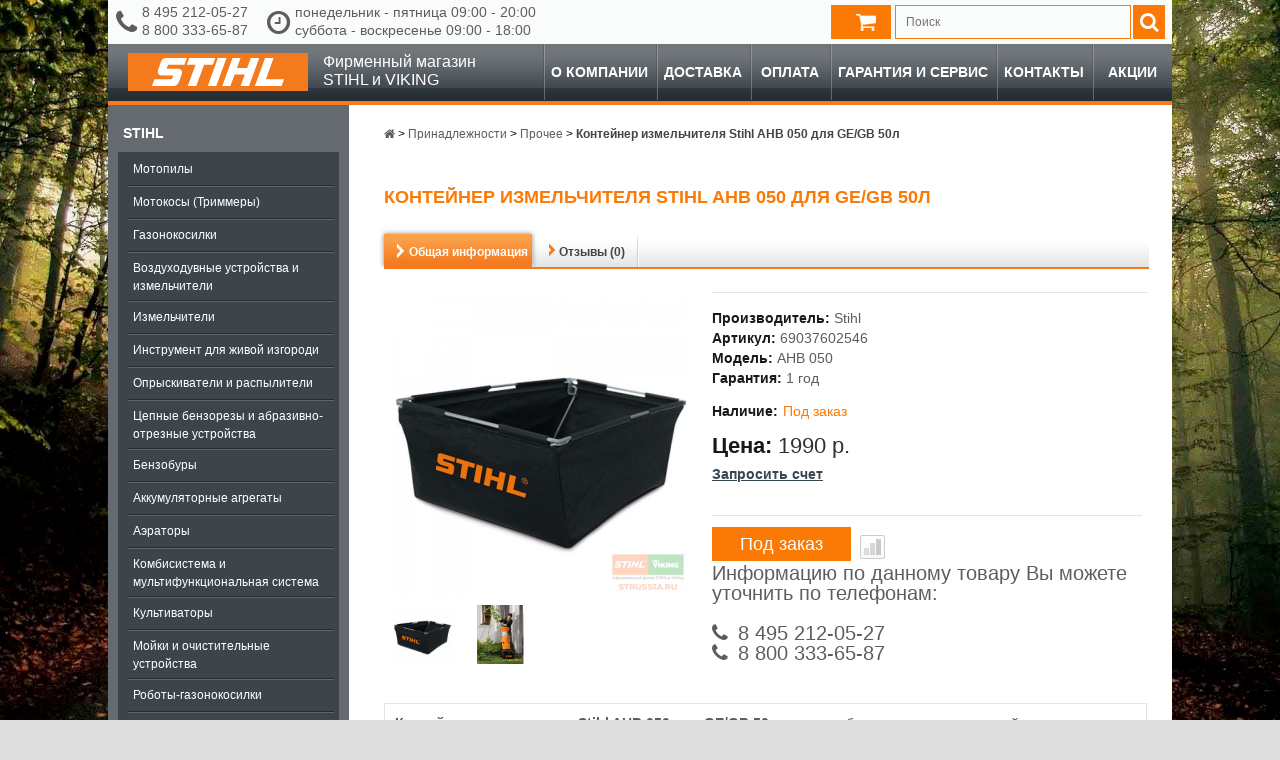

--- FILE ---
content_type: text/html; charset=utf-8
request_url: https://strussia.ru/kontejner-izmelchitelya-viking-ahb-050-dlya-ge-gb-50l
body_size: 78616
content:

<!DOCTYPE html>
<!--[if IE]><![endif]-->
<!--[if IE 8 ]><html dir="ltr" lang="ru" class="ie8"><![endif]-->
<!--[if IE 9 ]><html dir="ltr" lang="ru" class="ie9"><![endif]-->
<!--[if (gt IE 9)|!(IE)]><!-->
<html dir="ltr" lang="ru">
<!--<![endif]-->
<head prefix="og: http://ogp.me/ns# fb: http://ogp.me/ns/fb# product: http://ogp.me/ns/product#">
<meta charset="UTF-8" />
<meta name="viewport" content="width=device-width, initial-scale=1.0">
<meta http-equiv="X-UA-Compatible" content="IE=edge">
<title>Контейнер измельчителя Stihl AHB 050 для GE/GB 50л 69037602546 - Прочее в официальном магазине STIHL</title>
<meta name="description" content="Купить Контейнер измельчителя Stihl AHB 050 для GE/GB 50л  69037602546 у официального дилера STIHL(Штиль) с доставкой по всей России. Цена 1990 р. руб. Гарантия, фото, видео, отзывы. Заказать 8 495 212-05-27, 8 800 333-65-87" />
<meta property="og:type" content="og:product"/>
<meta property="og:title" content="Контейнер измельчителя Stihl AHB 050 для GE/GB 50л 69037602546 - Прочее в официальном магазине STIHL"/>
<meta property="og:description" content="Купить Контейнер измельчителя Stihl AHB 050 для GE/GB 50л  69037602546 у официального дилера STIHL(Штиль) с доставкой по всей России. Цена 1990 р. руб. Гарантия, фото, видео, отзывы. Заказать 8 495 212-05-27, 8 800 333-65-87"/>
<meta property="og:url" content="https://strussia.ru/kontejner-izmelchitelya-viking-ahb-050-dlya-ge-gb-50l"/>
<meta property="product:price:amount" content="1990.00"/>
<meta property="product:price:currency" content="RUB"/>
<meta property="og:image" content="https://cdn.strussia.ru/image/cache/300-300/product/6216/5veqs09jlv488woo000ww8ok088g80.jpg"/>
<meta property="og:site_name" content="Официальный дилер STIHL и VIKING"/>

<link href="https://cdn.strussia.ru/image/catalog/favicon.png" rel="icon" />
<link href="https://strussia.ru/kontejner-izmelchitelya-viking-ahb-050-dlya-ge-gb-50l" rel="canonical" />


<link rel="stylesheet" type="text/css" href="https://cdn.strussia.ru/static/2de63/font-awesome.min.css" media="all" />
<link rel="stylesheet" type="text/css" href="https://cdn.strussia.ru/static/9b4f5/magnific-popup.css" media="screen" />
<link rel="stylesheet" type="text/css" href="https://cdn.strussia.ru/static/77304/bootstrap-datetimepicker.min.css" media="screen" />
<link rel="stylesheet" type="text/css" href="https://cdn.strussia.ru/static/a74db/sphinxAutocomplete.css" media="screen" />
<link rel="stylesheet" type="text/css" href="https://cdn.strussia.ru/static/c57bd/stylesheet.css" media="screen" />
<link rel="stylesheet" type="text/css" href="https://cdn.strussia.ru/static/c57bd/cloud-zoom.css" media="screen" />
<link rel="stylesheet" type="text/css" href="https://cdn.strussia.ru/static/c57bd/superfish.css" media="screen" />
<link rel="stylesheet" type="text/css" href="https://cdn.strussia.ru/static/c57bd/slideshow.css" media="screen" />
<link rel="stylesheet" type="text/css" href="https://cdn.strussia.ru/static/c57bd/jquery.prettyPhoto.css" media="screen" />
<link rel="stylesheet" type="text/css" href="https://cdn.strussia.ru/static/9dd0d/colorbox.css" media="screen" />
<link rel="stylesheet" type="text/css" href="https://cdn.strussia.ru/static/12501/owl.carousel.css" media="screen" />
<link rel="stylesheet" type="text/css" href="https://cdn.strussia.ru/static/d1159/jquery-ui-1.8.16.custom.css" media="screen" />
<link rel="stylesheet" type="text/css" href="https://cdn.strussia.ru/static/b9f1e/jquery.fancybox.css" media="screen" />
<link rel="stylesheet" type="text/css" href="https://cdn.strussia.ru/static/c57bd/custom.css" media="all" />
	<script type="text/javascript" src="https://cdn.strussia.ru/static/4051c/jquery-1.7.2.min.js"></script>
	<script type="text/javascript" src="https://cdn.strussia.ru/static/e4b47/jquery-ui-1.8.16.custom.min.js"></script>
	<script type="text/javascript" src="https://cdn.strussia.ru/static/2bbde/bootstrap.min.js"></script>
	<script type="text/javascript" src="https://cdn.strussia.ru/static/a9209/jquery.cookie.js"></script>
	<script type="text/javascript" src="https://cdn.strussia.ru/static/9dd0d/jquery.colorbox.js"></script>
	<script type="text/javascript" src="https://cdn.strussia.ru/static/4051c/jquery.jcarousel.min.js"></script>
	<script type="text/javascript" src="https://cdn.strussia.ru/static/e77ce/imask.min.js"></script>
	<script type="text/javascript" src="https://cdn.strussia.ru/static/539bf/common.js"></script>
	<script type="text/javascript" src="https://cdn.strussia.ru/static/40ca5/common.js"></script>
	<script type="text/javascript" src="https://cdn.strussia.ru/static/e77ce/script.js"></script>
	<script type="text/javascript" src="https://cdn.strussia.ru/static/9b4f5/jquery.magnific-popup.min.js"></script>
	<script type="text/javascript" src="https://cdn.strussia.ru/static/77304/moment.js"></script>
	<script type="text/javascript" src="https://cdn.strussia.ru/static/77304/bootstrap-datetimepicker.min.js"></script>
	<script type="text/javascript" src="https://cdn.strussia.ru/static/539bf/jquery.tinyscrollbar.min.js"></script>
	<script type="text/javascript" src="https://cdn.strussia.ru/static/539bf/tiny_add.js"></script>
	<script type="text/javascript" src="https://strussia.ru/index.php?route=common/sphinx/script"></script>
	<script type="text/javascript" src="https://cdn.strussia.ru/static/12501/owl.carousel.min.js"></script>
	<script type="text/javascript" src="https://cdn.strussia.ru/static/4051c/jquery.cycle.js"></script>
	<script type="text/javascript" src="https://cdn.strussia.ru/static/4051c/tabs.js"></script>
	<script type="text/javascript" src="https://cdn.strussia.ru/static/4051c/easyTooltip.js"></script>
	<script type="text/javascript" src="https://cdn.strussia.ru/static/e77ce/jQuery.equalHeights.js"></script>
	<script type="text/javascript" src="https://cdn.strussia.ru/static/539bf/cloud-zoom.1.0.2.js"></script>
	<script type="text/javascript" src="https://cdn.strussia.ru/static/e77ce/jquery.prettyPhoto.js"></script>
	<script type="text/javascript" src="https://cdn.strussia.ru/static/e77ce/jscript_zjquery.anythingslider.js"></script>
	<script type="text/javascript" src="https://cdn.strussia.ru/static/e77ce/superfish.js"></script>
	<script type="text/javascript" src="https://cdn.strussia.ru/static/e77ce/jquery.bxSlider.min.js"></script>
	<script type="text/javascript" src="https://cdn.strussia.ru/static/1ee1d/jquery.nivo.slider.pack.js"></script>
	<script type="text/javascript" src="https://cdn.strussia.ru/static/539bf/ecommerce.js"></script>
	<script type="text/javascript" src="https://cdn.strussia.ru/static/b9f1e/jquery.fancybox.pack.js"></script>
<!--[if lt IE 8]><div style='clear:both;height:59px;padding:0 15px 0 15px;position:relative;z-index:10000;text-align:center;'><a href="http://www.microsoft.com/windows/internet-explorer/default.aspx?ocid=ie6_countdown_bannercode"><img src="http://storage.ie6countdown.com/assets/100/images/banners/warning_bar_0000_us.jpg" border="0" height="42" width="820" alt="You are using an outdated browser. For a faster, safer browsing experience, upgrade for free today." /></a></div><![endif]-->
<!--[if  IE 8]>
<style>
	.success, #header #cart .content  { border:1px solid #e7e7e7;}
</style>
<![endif]-->
<!--[if  IE 7]>
<link rel="stylesheet" type="text/css" href="catalog/view/theme/strussia/stylesheet/ie7.css" />
<![endif]-->
<!--[if lt IE 7]>
<link rel="stylesheet" type="text/css" href="catalog/view/theme/strussia/stylesheet/ie6.css" />
<script type="text/javascript" src="catalog/view/javascript/DD_belatedPNG_0.0.8a-min.js"></script>
<script type="text/javascript">
DD_belatedPNG.fix('#logo img');
</script>
<![endif]-->

			</head>
<body class="product-product stihl ">
	<script>
	    jQuery(function () {
	      var products = [
	            {
	                "id": "6216",
	                "name": "Контейнер измельчителя Stihl AHB 050 для GE/GB 50л",
	                "price": "1990.0000",
	                "brand": "Stihl",
	                "quantity": "1",
	                "category": "Прочее",
	            }
	        ];
	        ecommerce.yandex.product_view(products)
	    });
	</script>
	<div class="main-shining">
		<header>
			<div class="row-1">
				<div id="header">
					<div class="header-top1">
						<div class="headertop-container">
							
							<div class="information-text">
								<span class="telephone">
									<i class="fa fa-phone"></i>
																		<span class="phones">
										<span>8 495 212-05-27</span>
										<span>8 800 333-65-87</span>
									</span>
																	</span>
								<span class="regim">
									<i class="fa fa-clock-o"></i>
									<span class="regim-full">
										понедельник - пятница 09:00 - 20:00<br>суббота - воскресенье 09:00 - 18:00									</span>
									<span class="regim-short">
										пн - пт 09:00 - 20:00<br>сб - вс 09:00 - 18:00									</span>
								</span>
															</div>
							<!--noindex-->							<div class="autosearch-wrapper input-group">
	<form method="GET" id="form-search" action="https://strussia.ru/search">
		<div id="search" class="search">
			<input class="autosearch-input" type="text" size="35" autocomplete="off" name="search" placeholder="Поиск">
            <span class="input-group-btn">
		    <button type="button" class="btn btn-default btn-lg button-search"><i class="fa fa-search "></i></button>
		    </span>
		</div>
	</form>

	<div class="clear clr"></div>
</div>							<div class="cart-position">
								<div class="cart-inner">
									<div id="cart" style="cursor: pointer">
										<div class="heading">
											<b id="cart-title"></b> <a> <span class="sc-button"></span>
												<span id="cart-total"></span> <span class="clear"></span> </a>
										</div>
									</div>
								</div>
							</div>
							<div class="product-compare-header" style="display: none;">
								<a id="compare-url"> <i class="fa fa-bar-chart-o"></i>
									<div>
										<p id="compare-total"></p>
									</div>
								</a>
							</div>
							<!--/noindex-->							<div class="clear"></div>
						</div>
					</div>
				</div>
			</div>
			<div id="menu-wrapper">
				<!--noindex-->				<div id="menu">
					<a id="logo" href="https://strussia.ru/">
						<div class="logo-container">
							<svg xmlns="http://www.w3.org/2000/svg" viewBox="0 0 180 38"><title>Untitled-1</title><rect width="180" height="38" fill="#f37b1e"/><path d="M137.1,5h8.5l-7.7,21.2h18.2L153.6,33H126.9ZM104.5,5h8.1L109,14.9h10.2L122.8,5h8.4L121,33h-8.4l4.2-11.5H106.6L102.4,33H94.3ZM79.8,33h8.5L98.5,5H89.9Zm-20,0h8.5L76,11.8h8.8L87.3,5H61.2l-2.5,6.8h8.8ZM58.9,5H38.5a6,6,0,0,0-5.7,4.3l-2.7,7.5c-1.2,3.3.5,5.7,3.7,5.7H44.4a.6.6,0,0,1,.6.9l-.7,1.9a1.4,1.4,0,0,1-1.2.9H26.4L23.9,33H45.4c2.4,0,4.5-1.1,5.7-4.5l2.6-7c1.2-3.4-.5-5.7-3.5-5.7H39.5a.7.7,0,0,1-.6-1l.7-1.9a1.5,1.5,0,0,1,1.5-1.1H56.4L58.9,5" fill="#fff" fill-rule="evenodd"/></svg>
						</div>
						<span class="logo_caption">Фирменный магазин<br/>STIHL и VIKING</span>
					</a>
					<script type="text/javascript">
	                    $(document).ready(function(){
	                        $('.menu ul li').last().addClass('last');
	                        $('.menu ul li li').last().addClass('last');
	                    });
	                </script>
	                <a id="menu-trigger" href="javascript:void(0);"><i class="fa fa-bars" aria-hidden="true"></i></a>
	                <script type="text/javascript">
	                    $('#menu-trigger').click(function () {
	                      $(this).toggleClass('active');
	                      $('#mobile-menu').toggleClass('active');
	                      $('body').toggleClass('active');
	                    });
	                </script>
											<ul class="menu" id="mobile-menu">
																								<li class="">
										<a href="https://strussia.ru/about_company">О компании</a>
									</li>
																	<li class="">
										<a href="https://strussia.ru/delivery">Доставка</a>
									</li>
																	<li class="">
										<a href="https://strussia.ru/payment">Оплата</a>
									</li>
																	<li class="">
										<a href="https://strussia.ru/garantija-i-servis">Гарантия и сервис</a>
									</li>
																	<li class="">
										<a href="https://strussia.ru/contact-us">Контакты</a>
									</li>
																	<li class="">
										<a href="https://strussia.ru/specials">Акции</a>
									</li>
																						<div id="vertical-menu" class="box">
	              <div class="box-content">
	                <div class="box-category">
	                  <ul>
	                    	                      <li>
	                        <a href="https://strussia.ru/produkciya-stihl">Stihl</a>
	                        		                        <span class="fa fa-plus"></span>
	                          <ul>
	                            	                              <li>
	                                <a href="https://strussia.ru/produkciya-stihl/motopily">Мотопилы</a>
	                                
	                              </li>
	                            	                              <li>
	                                <a href="https://strussia.ru/produkciya-stihl/motokosy-trimmery">Мотокосы (Триммеры)</a>
	                                
	                              </li>
	                            	                              <li>
	                                <a href="https://strussia.ru/produkciya-stihl/gazonokosilki-stihl">Газонокосилки</a>
	                                
	                              </li>
	                            	                              <li>
	                                <a href="https://strussia.ru/produkciya-stihl/vozduhoduvnye-ustroystva-i-izmelchiteli">Воздуходувные устройства и измельчители</a>
	                                
	                              </li>
	                            	                              <li>
	                                <a href="https://strussia.ru/produkciya-stihl/izmelchiteli">Измельчители</a>
	                                
	                              </li>
	                            	                              <li>
	                                <a href="https://strussia.ru/produkciya-stihl/instrument-dlya-zhivoj-izgorodi">Инструмент для живой изгороди</a>
	                                
	                              </li>
	                            	                              <li>
	                                <a href="https://strussia.ru/produkciya-stihl/opryskivateli-i-raspyliteli">Опрыскиватели и распылители</a>
	                                
	                              </li>
	                            	                              <li>
	                                <a href="https://strussia.ru/produkciya-stihl/cepnye-benzorezy-i-abrazivno-otreznye-ustroystva">Цепные бензорезы и абразивно-отрезные устройства</a>
	                                
	                              </li>
	                            	                              <li>
	                                <a href="https://strussia.ru/produkciya-stihl/benzobury">Бензобуры</a>
	                                
	                              </li>
	                            	                              <li>
	                                <a href="https://strussia.ru/produkciya-stihl/akkumulyatornye-agregaty">Аккумуляторные агрегаты</a>
	                                
	                              </li>
	                            	                              <li>
	                                <a href="https://strussia.ru/produkciya-stihl/aeratory-stihl">Аэраторы</a>
	                                
	                              </li>
	                            	                              <li>
	                                <a href="https://strussia.ru/produkciya-stihl/kombisistema-i-multifunkcionalnaya-sistema">Комбисистема и мультифункциональная система</a>
	                                
	                              </li>
	                            	                              <li>
	                                <a href="https://strussia.ru/produkciya-stihl/kultivatory-stihl">Культиваторы</a>
	                                
	                              </li>
	                            	                              <li>
	                                <a href="https://strussia.ru/produkciya-stihl/moyki-i-ochistitelnye-ustroystva">Мойки и очистительные устройства</a>
	                                
	                              </li>
	                            	                              <li>
	                                <a href="https://strussia.ru/produkciya-stihl/roboty-gazonokosilki-stihl">Роботы-газонокосилки</a>
	                                
	                              </li>
	                            	                              <li>
	                                <a href="https://strussia.ru/produkciya-stihl/traktory-stihl">Тракторы</a>
	                                
	                              </li>
	                            	                              <li>
	                                <a href="https://strussia.ru/produkciya-stihl/sredstva-individualnoy-zashchity">Средства индивидуальной защиты</a>
	                                
	                              </li>
	                            	                              <li>
	                                <a href="https://strussia.ru/produkciya-stihl/prinadlezhnosti-i-smazochnye-materialy">Принадлежности и смазочные материалы</a>
	                                
	                              </li>
	                            	                          </ul>
	                        	                      </li>
	                    	                      <li>
	                        <a href="https://strussia.ru/produkciya-viking">Viking</a>
	                        		                        <span class="fa fa-plus"></span>
	                          <ul>
	                            	                              <li>
	                                <a href="https://strussia.ru/produkciya-viking/gazonokosilki">Газонокосилки</a>
	                                
	                              </li>
	                            	                              <li>
	                                <a href="https://strussia.ru/produkciya-viking/roboty-gazonokosilki">Роботы-газонокосилки</a>
	                                
	                              </li>
	                            	                              <li>
	                                <a href="https://strussia.ru/produkciya-viking/aeratory">Аэраторы</a>
	                                
	                              </li>
	                            	                              <li>
	                                <a href="https://strussia.ru/produkciya-viking/traktory">Тракторы</a>
	                                
	                              </li>
	                            	                              <li>
	                                <a href="https://strussia.ru/produkciya-viking/kultivatory">Культиваторы</a>
	                                
	                              </li>
	                            	                              <li>
	                                <a href="https://strussia.ru/produkciya-viking/sadovye-izmelchiteli">Садовые измельчители</a>
	                                
	                              </li>
	                            	                              <li>
	                                <a href="https://strussia.ru/produkciya-viking/aksessuary-dlya-sadovoj-tehniki-viking">Аксессуары для садовой техники Viking</a>
	                                
	                              </li>
	                            	                          </ul>
	                        	                      </li>
	                    	                      <li>
	                        <a href="https://strussia.ru/ochsenkopf">OCHSENKOPF</a>
	                        		                        <span class="fa fa-plus"></span>
	                          <ul>
	                            	                              <li>
	                                <a href="https://strussia.ru/ochsenkopf/koluny">Колуны</a>
	                                
	                              </li>
	                            	                              <li>
	                                <a href="https://strussia.ru/ochsenkopf/universalnye-topory">Универсальные топоры</a>
	                                
	                              </li>
	                            	                              <li>
	                                <a href="https://strussia.ru/ochsenkopf/sportivnye-topory">Спортивные топоры</a>
	                                
	                              </li>
	                            	                              <li>
	                                <a href="https://strussia.ru/ochsenkopf/klinya">Клинья</a>
	                                
	                              </li>
	                            	                              <li>
	                                <a href="https://strussia.ru/ochsenkopf/korosnimateli">Коросниматели</a>
	                                
	                              </li>
	                            	                              <li>
	                                <a href="https://strussia.ru/ochsenkopf/trelerovochnye-instrumenty">Трелеровочные инструменты</a>
	                                
	                              </li>
	                            	                              <li>
	                                <a href="https://strussia.ru/ochsenkopf/takelazhnye-instrumenty">Такелажные инструменты</a>
	                                
	                              </li>
	                            	                              <li>
	                                <a href="https://strussia.ru/ochsenkopf/plotnichnye-instrumenty">Плотничные инструменты</a>
	                                
	                              </li>
	                            	                              <li>
	                                <a href="https://strussia.ru/ochsenkopf/aksessuary-i-uhod">Аксессуары и уход</a>
	                                
	                              </li>
	                            	                          </ul>
	                        	                      </li>
	                    	                      <li>
	                        <a href="https://strussia.ru/prinadlezhnosti">Принадлежности</a>
	                        		                        <span class="fa fa-plus"></span>
	                          <ul>
	                            	                              <li>
	                                <a href="https://strussia.ru/prinadlezhnosti/akkumulyatory-i-zaryadnye-ustroystva">Аккумуляторы и зарядные устройства</a>
	                                
	                              </li>
	                            	                              <li>
	                                <a href="https://strussia.ru/prinadlezhnosti/prinadlezhnosti-dlya-lesnogo-hozyajstva">Принадлежности для лесного хозяйства</a>
	                                
	                              </li>
	                            	                              <li>
	                                <a href="https://strussia.ru/prinadlezhnosti/suvenirnaya-produkciya">Сувенирная продукция</a>
	                                
	                              </li>
	                            	                              <li>
	                                <a href="https://strussia.ru/prinadlezhnosti/ustroystva-dlya-zatochki">Устройства для заточки</a>
	                                
	                              </li>
	                            	                              <li>
	                                <a href="https://strussia.ru/prinadlezhnosti/prochee">Прочее</a>
	                                
	                              </li>
	                            	                          </ul>
	                        	                      </li>
	                    		                  			                  				                  <li class="">
					                  <a href="https://strussia.ru/about_company">О компании</a>
				                  </li>
			                  				                  <li class="">
					                  <a href="https://strussia.ru/delivery">Доставка</a>
				                  </li>
			                  				                  <li class="">
					                  <a href="https://strussia.ru/payment">Оплата</a>
				                  </li>
			                  				                  <li class="">
					                  <a href="https://strussia.ru/garantija-i-servis">Гарантия и сервис</a>
				                  </li>
			                  				                  <li class="">
					                  <a href="https://strussia.ru/polzovatelskoe-soglashenie">Пользовательское соглашение</a>
				                  </li>
			                  				                  <li class="">
					                  <a href="https://strussia.ru/contact-us">Контакты</a>
				                  </li>
			                  				                  <li class="">
					                  <a href="https://strussia.ru/specials">Акции</a>
				                  </li>
			                  		                  	                  </ul>
	                </div>
	              </div>
	            </div>
						</ul>
										<div class="clear"></div>
				</div>
				<!--/noindex-->			</div>
		</header>
		<div class="main-container">
			<div class="header-modules">
							</div>
	<!--		<div class="clear"></div>-->

			<p id="back-top"> <a href="#top"><span></span></a> </p>
			<div id="container">
			<div id="notification"> </div>
	<div id="column-left">
		<aside>
							<!--noindex--><div id="vertical-menu" class="box">
  <div class="box-content">
    <div class="box-category">
      <ul>
                            <li class="">
            <a href="https://strussia.ru/produkciya-stihl" class="">Stihl</a>

<!--            -->                          <ul>
                                                    <li class="">
                    <a href="https://strussia.ru/motopily" class="">Мотопилы</a>

                    
                  </li>
                                                    <li class="">
                    <a href="https://strussia.ru/motokosy-trimmery" class="">Мотокосы (Триммеры)</a>

                    
                  </li>
                                                    <li class="">
                    <a href="https://strussia.ru/gazonokosilki-stihl" class="">Газонокосилки</a>

                    
                  </li>
                                                    <li class="">
                    <a href="https://strussia.ru/vozduhoduvnye-ustroystva-i-izmelchiteli" class="">Воздуходувные устройства и измельчители</a>

                    
                  </li>
                                                    <li class="">
                    <a href="https://strussia.ru/izmelchiteli" class="">Измельчители</a>

                    
                  </li>
                                                    <li class="">
                    <a href="https://strussia.ru/instrument-dlya-zhivoj-izgorodi" class="">Инструмент для живой изгороди</a>

                    
                  </li>
                                                    <li class="">
                    <a href="https://strussia.ru/opryskivateli-i-raspyliteli" class="">Опрыскиватели и распылители</a>

                    
                  </li>
                                                    <li class="">
                    <a href="https://strussia.ru/cepnye-benzorezy-i-abrazivno-otreznye-ustroystva" class="">Цепные бензорезы и абразивно-отрезные устройства</a>

                    
                  </li>
                                                    <li class="">
                    <a href="https://strussia.ru/benzobury" class="">Бензобуры</a>

                    
                  </li>
                                                    <li class="">
                    <a href="https://strussia.ru/akkumulyatornye-agregaty" class="">Аккумуляторные агрегаты</a>

                    
                  </li>
                                                    <li class="">
                    <a href="https://strussia.ru/aeratory-stihl" class="">Аэраторы</a>

                    
                  </li>
                                                    <li class="">
                    <a href="https://strussia.ru/kombisistema-i-multifunkcionalnaya-sistema" class="">Комбисистема и мультифункциональная система</a>

                    
                  </li>
                                                    <li class="">
                    <a href="https://strussia.ru/kultivatory-stihl" class="">Культиваторы</a>

                    
                  </li>
                                                    <li class="">
                    <a href="https://strussia.ru/moyki-i-ochistitelnye-ustroystva" class="">Мойки и очистительные устройства</a>

                    
                  </li>
                                                    <li class="">
                    <a href="https://strussia.ru/roboty-gazonokosilki-stihl" class="">Роботы-газонокосилки</a>

                    
                  </li>
                                                    <li class="">
                    <a href="https://strussia.ru/traktory-stihl" class="">Тракторы</a>

                    
                  </li>
                                                    <li class="">
                    <a href="https://strussia.ru/sredstva-individualnoy-zashchity" class="">Средства индивидуальной защиты</a>

                    
                  </li>
                                                    <li class="">
                    <a href="https://strussia.ru/prinadlezhnosti-i-smazochnye-materialy" class="">Принадлежности и смазочные материалы</a>

                    
                  </li>
                              </ul>
            
          </li>
                            <li class="">
            <a href="https://strussia.ru/produkciya-viking" class="">Viking</a>

<!--            -->                          <ul>
                                                    <li class="">
                    <a href="https://strussia.ru/gazonokosilki" class="">Газонокосилки</a>

                    
                  </li>
                                                    <li class="">
                    <a href="https://strussia.ru/roboty-gazonokosilki" class="">Роботы-газонокосилки</a>

                    
                  </li>
                                                    <li class="">
                    <a href="https://strussia.ru/aeratory" class="">Аэраторы</a>

                    
                  </li>
                                                    <li class="">
                    <a href="https://strussia.ru/traktory" class="">Тракторы</a>

                    
                  </li>
                                                    <li class="">
                    <a href="https://strussia.ru/kultivatory" class="">Культиваторы</a>

                    
                  </li>
                                                    <li class="">
                    <a href="https://strussia.ru/sadovye-izmelchiteli" class="">Садовые измельчители</a>

                    
                  </li>
                                                    <li class="">
                    <a href="https://strussia.ru/aksessuary-dlya-sadovoj-tehniki-viking" class="">Аксессуары для садовой техники Viking</a>

                    
                  </li>
                              </ul>
            
          </li>
                            <li class="">
            <a href="https://strussia.ru/ochsenkopf" class="">OCHSENKOPF</a>

<!--            -->                          <ul>
                                                    <li class="">
                    <a href="https://strussia.ru/koluny" class="">Колуны</a>

                    
                  </li>
                                                    <li class="">
                    <a href="https://strussia.ru/universalnye-topory" class="">Универсальные топоры</a>

                    
                  </li>
                                                    <li class="">
                    <a href="https://strussia.ru/sportivnye-topory" class="">Спортивные топоры</a>

                    
                  </li>
                                                    <li class="">
                    <a href="https://strussia.ru/klinya" class="">Клинья</a>

                    
                  </li>
                                                    <li class="">
                    <a href="https://strussia.ru/korosnimateli" class="">Коросниматели</a>

                    
                  </li>
                                                    <li class="">
                    <a href="https://strussia.ru/trelerovochnye-instrumenty" class="">Трелеровочные инструменты</a>

                    
                  </li>
                                                    <li class="">
                    <a href="https://strussia.ru/takelazhnye-instrumenty" class="">Такелажные инструменты</a>

                    
                  </li>
                                                    <li class="">
                    <a href="https://strussia.ru/plotnichnye-instrumenty" class="">Плотничные инструменты</a>

                    
                  </li>
                                                    <li class="">
                    <a href="https://strussia.ru/aksessuary-i-uhod" class="">Аксессуары и уход</a>

                    
                  </li>
                              </ul>
            
          </li>
                            <li class="active">
            <a href="https://strussia.ru/prinadlezhnosti" class="active">Принадлежности</a>

<!--            -->                          <ul>
                                                    <li class="">
                    <a href="https://strussia.ru/akkumulyatory-i-zaryadnye-ustroystva" class="">Аккумуляторы и зарядные устройства</a>

                    
                  </li>
                                                    <li class="">
                    <a href="https://strussia.ru/prinadlezhnosti-dlya-lesnogo-hozyajstva" class="">Принадлежности для лесного хозяйства</a>

                    
                  </li>
                                                    <li class="">
                    <a href="https://strussia.ru/suvenirnaya-produkciya" class="">Сувенирная продукция</a>

                    
                  </li>
                                                    <li class="">
                    <a href="https://strussia.ru/ustroystva-dlya-zatochki" class="">Устройства для заточки</a>

                    
                  </li>
                                                    <li class="active">
                    <a href="https://strussia.ru/prochee" class="active">Прочее</a>

                    
                  </li>
                              </ul>
            
          </li>
              </ul>
    </div>
  </div>
</div>
<!--/noindex-->					</aside>
	</div>


	<div id="content">
				<div class="breadcrumb" itemscope itemtype="http://schema.org/BreadcrumbList">
				
					<span class="width" itemprop="itemListElement" itemscope itemtype="http://schema.org/ListItem">
				<a itemprop="item" href="https://strussia.ru/">
					<span><i class="fa fa-home"><span style="display:none">Главная</span></i></span>
					<meta itemprop="name" content="Главная">
				</a>
				<meta itemprop="position" content="1">
			</span>
					 &gt; 
					<span class="width" itemprop="itemListElement" itemscope itemtype="http://schema.org/ListItem">
				<a itemprop="item" href="https://strussia.ru/prinadlezhnosti">
					<span itemprop="name">Принадлежности</span>
				</a>
				<meta itemprop="position" content="2">
			</span>
					 &gt; 
					<span class="width" itemprop="itemListElement" itemscope itemtype="http://schema.org/ListItem">
				<a itemprop="item" href="https://strussia.ru/prochee">
					<span itemprop="name">Прочее</span>
				</a>
				<meta itemprop="position" content="3">
			</span>
					 &gt; 
					<span class="width" itemprop="itemListElement" itemscope itemtype="http://schema.org/ListItem">
				<a itemprop="item" class="last" href="https://strussia.ru/kontejner-izmelchitelya-viking-ahb-050-dlya-ge-gb-50l">
					<span itemprop="name">Контейнер измельчителя Stihl AHB 050 для GE/GB 50л</span>
				</a>
				<meta itemprop="position" content="4">
			</span>
			</div>		<div class="product-info" itemscope itemtype="http://schema.org/Product">
	<main>
		<h1 itemprop="name">Контейнер измельчителя Stihl AHB 050 для GE/GB 50л</h1>

		<div class="tabs">
			<ul class="tab_ul">
								<li class="tab_general current" data-tab="general">
					<a class="tab_link">
						<span>Общая информация</span>
					</a>
				</li>
								<li class="tab_reviews " data-tab="reviews">
					<a class="tab_link">
						<span>Отзывы (0)</span>
					</a>
				</li>
							</ul>
		</div>
		<div class="tabs_content">
						<div class="general current">
				<article>
					<a id="accordion-trigger-1">Общая информация</a>
					<div class="wrapper indent-bot" id="accordion-body-1">
												<div class="fleft left spacing product-image">
														<div class="image">
								
																
								
								<a href="https://cdn.strussia.ru/image/cache/600-600/product/6216/5veqs09jlv488woo000ww8ok088g80.jpg" title="Контейнер измельчителя Stihl AHB 050 для GE/GB 50л" class='cloud-zoom' id='zoom1' rel="position: 'right'" >
									<img src="https://cdn.strussia.ru/image/cache/600-600/product/6216/5veqs09jlv488woo000ww8ok088g80.jpg" title="Контейнер измельчителя Stihl AHB 050 для GE/GB 50л" alt="AHB 050 69037602546 в фирменном магазине Stihl" itemprop="image"/>
								</a>
							</div>
							
							
														<div class="wrap-image-additional">
								<div class="image-additional owl-carousel">
																		<div class="owlthumb">
										<a href="https://cdn.strussia.ru/image/cache/600-600/product/6216/5veqs09jlv488woo000ww8ok088g80.jpg" title="Контейнер измельчителя Stihl AHB 050 для GE/GB 50л" class="cloud-zoom-gallery" rel="useZoom: 'zoom1', smallImage: 'https://cdn.strussia.ru/image/cache/600-600/product/6216/5veqs09jlv488woo000ww8ok088g80.jpg' ">
											<img src="https://cdn.strussia.ru/image/cache/90-90/product/6216/5veqs09jlv488woo000ww8ok088g80.jpg" title="Контейнер измельчителя Stihl AHB 050 для GE/GB 50л" alt="Контейнер измельчителя Stihl AHB 050 для GE/GB 50л" />
										</a>
									</div>
																		<div class="owlthumb">
										<a href="https://cdn.strussia.ru/image/cache/600-600/product/additional_images/4556454-1634195220.jpg" title="Контейнер измельчителя Stihl AHB 050 для GE/GB 50л" class="cloud-zoom-gallery" rel="useZoom: 'zoom1', smallImage: 'https://cdn.strussia.ru/image/cache/600-600/product/additional_images/4556454-1634195220.jpg' ">
											<img src="https://cdn.strussia.ru/image/cache/90-90/product/additional_images/4556454-1634195220.jpg" title="Контейнер измельчителя Stihl AHB 050 для GE/GB 50л" alt="Контейнер измельчителя Stihl AHB 050 для GE/GB 50л" />
										</a>
									</div>
																	</div>
							</div>
													</div>
						
						<div class="extra-wrap">
							<div class="description">
								
																<span>Производитель:</span>
								<a href="https://strussia.ru/brand-stihl">
									<span class="simple" itemprop="brand">Stihl</span>
								</a>
								<br />
								
								
								<span>Артикул: </span> <span class="simple" itemprop="sku">69037602546</span><br />
								<span>Модель:</span> <span class="simple" itemprop="model">AHB 050</span><br />

																<span>Гарантия: </span>
								1 год								<br />
								
								<div>
									<div class="extra-wrap">
										<span class="prod-stock-2">Наличие:</span>
										<div class="prod-stock">
											Под заказ										</div>
									</div>
								</div>

								<div class="price" itemprop="offers" itemscope itemtype="http://schema.org/Offer">
									<link itemprop="availability" href="http://schema.org/OutOfStock">
																											<meta itemprop="price" content="1990">

									<span class="text-price">Цена:</span>

																		1990 р.									
									<meta itemprop="priceCurrency" content="RUB">

																		<ul class="list-unstyled footnote" style="list-style: none; padding-left: 0;">
										<li>
											<p class="finded-low-cost" onclick="requestOnOrder()"><b>Запросить счет</b></p>
										</li>
									</ul>
									<style type="text/css">
    #simplemodal-overlay {background-color:#000;}
    #simplemodal-container { background:#fff; width:500px; border-radius: 5px; box-shadow: 0 0 20px rgba(0, 0, 0, 0.4); padding:20px; height:180px; }
    .simplemodal-close { float:right; cursor:pointer; }
    .request-on-order_form { display: none; }
    #request-on-order-form textarea {resize: none; height: auto;}
    .low_cost_button { cursor:pointer; background: #f52525; background-image: -webkit-linear-gradient(top, #f52525, #992323); background-image: -moz-linear-gradient(top, #f52525, #992323); background-image: -ms-linear-gradient(top, #f52525, #992323); background-image: -o-linear-gradient(top, #f52525, #992323); background-image: linear-gradient(to bottom, #f52525, #992323); -webkit-border-radius: 5px; -moz-border-radius: 5px; border-radius: 5px; font-family: Arial; color: #ffffff; font-size: 14px; padding: 5px 10px 5px 10px; text-decoration: none; }
</style>
<div id="request-on-order-form" class="request-on-order_form">
    <form name="request-on-order_form" action="https://strussia.ru/index.php?route=common/request_on_order/send_ajax" method="post">
        <h2>Заявка на счет</h2>
        <table style="width:100%">
            <tr class="form-group">
                <td>Имя: <span style="color:red">*</span></td>
                <td><input type="text" name="request_on_order_name" value="" id="request_on_order_input-name" style="width: 95%;" /></td>
            </tr>
            <tr class="form-group">
                <td>Фамилия:</td>
                <td><input type="text" name="request_on_order_surname" value="" id="request_on_order_input-surname" style="width: 95%;" /></td>
            </tr>
            <tr class="form-group">
                <td>E-mail: <span style="color:red">*</span></td>
                <td><input type="text" name="request_on_order_email" value="" id="request_on_order_input-email" style="width: 95%;" /></td>
            </tr>
            <tr class="form-group">
                <td>Телефон: <span style="color:red">*</span></td>
                <td><input type="text" name="request_on_order_phone" value="" id="request_on_order_input-phone" style="width: 95%;" /></td>
            </tr>
            <tr class="form-group">
                <td>Компания: <span style="color:red">*</span></td>
                <td><input type="text" name="request_on_order_company" value="" id="request_on_order_input-company" style="width: 95%;" /></td>
            </tr>
            <tr class="form-group">
                <td>Реквизиты компании: <span style="color:red">*</span></td>
                <td><textarea name="request_on_order_requizit" rows="10" cols="45" id="request_on_order_input-requizit" style="width: 95%;"></textarea></td>
            </tr>
            <div class="hidden" style="display: none !important;">
                <label>Информация о товаре</label>
                <input type="text" name="request_on_order_productName" value="Контейнер измельчителя Stihl AHB 050 для GE/GB 50л" id="request_on_order_input-productName" placeholder="Название товара" />
                <input type="text" name="request_on_order_productSku" value="69037602546" id="request_on_order_input-productSku" placeholder="Артикул" />
                <input type="text" name="request_on_order_productCount" value="" id="request_on_order_input_productCount" placeholder="Количество" />
            </div>
            <tr class="form-group">
                <td></td>
                <td>
                    <label for="input_accept_policy_request-order"  style="font-weight: normal;">
                        <input
                                type="checkbox" value="1" name="accept_policy"
                                id="input_accept_policy_request-order"> Я даю согласие на обработку персональных данных и соглашаюсь с <a href="/privacy_policy" target="_blank">Политикой конфиденциальности</a>.
                    </label>
                </td>
            </tr>
            <tr class="form-group">
                <td></td>
                <td>
                    <div
    id="captcha-container7268"
    class="smart-captcha"
    data-sitekey="ysc1_5AMEkRfl6fpiD8f2pgsxhibeTn7foCcmO3rgiWSW9eca08f4"
    data-hl="ru"
></div>
                </td>
            </tr>
            <tr>
                <td></td>
                <td style="text-align:right; padding-top:20px"><input class="low_cost_button" type="submit" value="Отправить" /></td>
            </tr>
        </table>
    </form>
    <div class="request" style="display: none">
        <h3 class="request__text">Мы получили ваше сообщение и перезвоним вам</h3>
    </div>
</div>

<script type="text/javascript">
    function requestOnOrder() {
        var low_cost_form = $("div.request-on-order_form");
        low_cost_form.modal({
            closeHTML: '<div>x</div>',
            onShow: function(dlg) {
                $(dlg.container).css('height','auto')
            }
        });
        IMask(document.getElementById('request_on_order_input-phone'), {
			mask: '+{#} (000) 000-00-00',
			definitions: {'#': /[7-8]/},
			lazy: false
		});
        low_cost_form.modal();
        $("#request_on_order_input_productCount").val($('[name="quantity"]').val());

    }

    jQuery("[name = request-on-order_form]").on('submit', function() {
        var form = jQuery(this),
            btn = form.find('input[type="submit"]');
        
        form.find('.has-error').removeClass('has-error');
        form.find('p.error').remove();
        
        if (smartCaptchaStatus(btn, {action: 'submit'})) {
            jQuery.ajax({
                url: form.attr('action'),
                data: form.serialize(),
                type: 'post',
                dataType: 'json',
                success: function (r) {
                    if (r.error) {
                        jQuery.each(r.error, function (field, v) {
                            form.find('[name="' + field + '"]').parent().append('<p class="error">' + v + '</p>').closest('.form-group').addClass('has-error');
                        })
                    }

                    if (r.success) {
                        form.hide();
                        jQuery('div.request-on-order_form').find('.request').show();
                    }
                }
            });
        }
        return false;
    });

</script>									
																	</div>

								<div class="cart">
									<div class="prod-row">
										<div class="cart-top">
																						<a class="button-prod" onclick="callbackUser('6216')" style="margin-left: 0">Под заказ</a>
																					</div>
									</div>
									<div class="extra-button">
										<div class="compare"><a class="tip2"  onclick="addToCompare('6216');" title="В сравнение">В сравнение</a></div>
									</div>

																	</div>

								
																<div class="under_the_order">
									<p class="text_under_the_order">Информацию по данному товару Вы можете уточнить по телефонам:</p>
									<p class="under_the_order_phone">
																				<em class="fa fa-phone"></em>8 495 212-05-27										<br>
										<em class="fa fa-phone"></em>8 800 333-65-87																			</p>
								</div>
								
															</div>
						</div>
						<div class="main-description" itemprop="description">
							<p><strong>Контейнер измельчителя Stihl&nbsp;AHB 050 для GE/GB 50л</strong> - мусоросборник, предназначенный для всех измельчителей серий GE/GB. AHB050 - представляет собой удобную емкость прямоугольной формы объемом&nbsp;в 50 л. Благодаря ему мусор не будет разбрасываться по участку, а будет складываться в контейнер. Контейнер присоединяется к измельчителю, не занимая при этом лишнее место.</p>

<p><strong>Особенности и преимущества:&nbsp;</strong></p>

<ul>
	<li>Простота и удобство</li>
	<li>Габаритность и малый вес</li>
</ul>							
							<div class="for-send-error-press">
								<p>Обнаружив ошибку или неточность в тексте или описании товара, выделите ее и нажмите Shift+Enter.</p>
							</div>

						</div>

											</div>
				</article>
			</div>
						
						<div class="reviews " id="tab-review">
					<h2>Отзывы (0)</h2>
					<article>
						<a id="accordion-trigger-3">Отзывы (0)</a>
						<div class="wrapper" id="accordion-body-3">
							<img src="https://cdn.strussia.ru/image/cache/150-120/product/6216/5veqs09jlv488woo000ww8ok088g80.jpg" title="Контейнер измельчителя Stihl AHB 050 для GE/GB 50л" alt="Контейнер измельчителя Stihl AHB 050 для GE/GB 50л"/>
							<div id="review" >
									<div class="content">Нет отзывов о данном товаре.</div>
							</div>
							<h2 id="review-title">Написать отзыв</h2>
							<form id="add_review_container" >
								<b class="required">Ваше имя:</b> <input type="text" name="name" value=""/> <br/> <br/>
								<b class="required">E-mail</b> <input type="text" name="email" value=""/> <br/> <br/>
								<b>Плюсы</b>
								<textarea name="advantages" cols="40" rows="4" style="width: 98%;"></textarea>
								<br/> <br/> <b>Минусы</b>
								<textarea name="limitations" cols="40" rows="4" style="width: 98%;"></textarea>
								<br/> <br/> <b class="required">Ваш отзыв:</b>
								<textarea name="review" cols="40" rows="4" style="width: 98%;"></textarea> <br/>
								<br/> <b class="required">Оценка:</b> <span>Плохо</span>&nbsp;
								<input type="radio" name="rating" value="1"/> &nbsp;
								<input type="radio" name="rating" value="2"/> &nbsp;
								<input type="radio" name="rating" value="3"/> &nbsp;
								<input type="radio" name="rating" value="4"/> &nbsp;
								<input type="radio" name="rating" value="5"/> &nbsp;
								
								<span>Хорошо</span>
								<br/> 
								<br/> 

                                <label for="input_accept_policy_review"  style="font-weight: normal;">
                                    <input
                                            type="checkbox" value="1" name="accept_policy"
                                            id="input_accept_policy_review"> Я даю согласие на обработку персональных данных и соглашаюсь с <a href="/privacy_policy" target="_blank">Политикой конфиденциальности</a>.
                                </label>
                                <br/>

								<div
    id="captcha-container8460"
    class="smart-captcha"
    data-sitekey="ysc1_5AMEkRfl6fpiD8f2pgsxhibeTn7foCcmO3rgiWSW9eca08f4"
    data-hl="ru"
></div>
								
								<br/>
								<div class="buttons">
									<div class="right">
										<a id="button-review" class="button"><span>Отправить отзыв</span></a>
									</div>
								</div>
							</form>
						</div>
					</article>
				</div>
			
			
			
					</div>
		<div>
			<p class="product_notification">Ассортимент изделий и данные сведения могут отличаться в зависимости от экспортного исполнения. Возможны конструктивные и технологические модификации инструмента и оснастки.</p>
		</div>
	</main>
</div>			</div>
	<script type="text/javascript"><!--
		$('#button-cart').bind('click', function() {
			$.ajax({
				url: '/index.php?route=checkout/cart/add',
				type: 'post',
				data: getFormData(),
				dataType: 'json',
				success: function(json) {
					$('.success, .warning, .attention, .information, .error').remove();
					if (json['error']) {
						if (json['error']['option']) {
							for (i in json['error']['option']) {
								$('#option-' + i).after('<span class="error">' + json['error']['option'][i] + '</span>');
							}
						}
					}
					if (json['success']) {
						sendYandexMark('Kupit_kartochka');
						cart.success(json);
					}
				}
			});
		});
		$('.btn-credit').on('click', function() {
			var e = this
			$.ajax({
				url: 'index.php?route=checkout/cart/add',
				type: 'post',
				data: getFormData({credit: 1}),
				dataType: 'json',
				success: function(json) {
					if(json['success']) {
						sendYandexMark('Kupit_kredit');
						if(json['products']) ecommerce.yandex.send(json['products']);
						window.top.location = (e.id === 'button-cart-credit') ? 'https://strussia.ru/buy?credit=1' : 'https://strussia.ru/buy?installment=1';
					}
				}
			});
		});
		function getFormData(data){
			if(typeof data == 'undefined'){
				data = {};
			}
			$('.product-info .cart').find('input').each(function(){
				data[$(this).attr('name')] = $(this).val();
			});
			return $.param(data);
		}
		//--></script>
	<script type="text/javascript"><!--
		$('#button-review').bind('click', function() {
			var btn = $(this);
			
			if (smartCaptchaStatus(btn, {action: 'click'})) {
				$.ajax({
					url: 'index.php?route=product/product/write&product_id=6216',
					type: 'post',
					dataType: 'json',
					data: $('#add_review_container').serialize(),
					beforeSend: function () {
						$('.success, .warning').remove();
						$('#button-review').attr('disabled', true);
					},
					complete: function () {
						$('#button-review').attr('disabled', false);
						$('.attention').remove();
					},
					success: function (data) {
						if (data['error']) {
							$('#tab-review div.buttons').before('<div class="warning">' + data['error'] + '</div>');
						}
						if (data['success']) {
							$('#add_review_container').html('<div class="alert-success">' + data['success'] + '</div>');
						}
					}
				});
			}
		});
		//--></script>
	<script type="text/javascript" src="catalog/view/javascript/jquery/ui/jquery-ui-timepicker-addon.js"></script>
	<script type="text/javascript"><!--
		if ($.browser.msie && $.browser.version == 6) {
			$('.date, .datetime, .time').bgIframe();
		}
		$('.date').datepicker({dateFormat: 'yy-mm-dd'});
		$('.datetime').datetimepicker({
			dateFormat: 'yy-mm-dd',
			timeFormat: 'h:m'
		});
		$('.time').timepicker({timeFormat: 'h:m'});
		//--></script>
	<script type="text/javascript">
		jQuery('.tabs a.tab_link').on('click', function(){
			var _class = 'current';
			jQuery('.tabs li').removeClass(_class);
			var tab = jQuery(this).parent().addClass(_class).data('tab');
			jQuery('.tabs_content div').removeClass(_class).filter('.'+tab).addClass(_class);
		});
		$(document).ready(function() {
			$.ajax({
				url: '/index.php?route=product/product/storagewidget',
				type: 'get',
				data: {product_id: 6216},
				dataType: 'json',
				success: function (json) {
					if (json['stock']) {
						$('#storage_info_start').html(json['info_start']);
						$('#storage_info_end').html(json['info_end']);
						$('#storage_address').html(json['address']);
						$('#storage_time').html(json['time']);
						$('#storage_product_id').attr({value:6216});
						$('.storage_widget').show();
					}
				}
			});

			jQuery('.image-additional').owlCarousel({
				navigation : true,
				navigationText : ["<",">"],
				items : 4, //10 items above 1000px browser width
				itemsDesktop : [1000,4], //5 items between 1000px and 901px
				itemsDesktopSmall : [900,4], // betweem 900px and 601px
				itemsTablet: [767,6], //2 items between 600 and 0
				itemsMobile : [480,4] // itemsMobile disabled - inherit from itemsTablet option
			});

			$('.carousel-accessories').owlCarousel({
				items: 3,
				navigation: true,
				navigationText: ['<i class="fa fa-chevron-left"></i>', '<i class="fa fa-chevron-right"></i>'],
				pagination: false,
				autoHeight : false,
				itemsDesktop : [1199,3],
				itemsDesktopSmall : [767,2],
				itemsTablet: [680,2],
				itemsMobile : [480,1]
			});

			$('.btn-accessories-display').on('click', function() {
				$(this).text(($(this).text() == 'Показать все') ? 'Скрыть' : 'Показать все');
				let parent = $(this).parent();
				parent.find('ul').toggleClass('hidden');

				$('html,body').animate({
					scrollTop: $(parent).offset().top
				}, 1000);
			});
		});
		jQuery(window).load(function() {
			jQuery('.product-image').magnificPopup({
				type:'image',
				delegate: 'a',
				gallery: {
					enabled:true
				}
			});
		});

				jQuery(document).ready(function () {
			jQuery('.cloud-zoom, .cloud-zoom-gallery').CloudZoom();
		});
		
	</script>
</div>
<div class="clear"></div>
</div>
<div class="footer-wrap">
<div id="footer">
	<div class="wrapper">
		<div class="column col-4">
			<h3>Информация</h3>
			<ul>
														<li><a href="https://strussia.ru/usloviya-vozvrata">Условия возврата</a></li>
														<li><a href="https://strussia.ru/about_company">О компании</a></li>
														<li><a href="https://strussia.ru/delivery">Доставка</a></li>
														<li><a href="https://strussia.ru/payment">Оплата</a></li>
														<li><a href="https://strussia.ru/garantija-i-servis">Гарантия и сервис</a></li>
														<li><a href="https://strussia.ru/privacy_policy">Политика конфиденциальности</a></li>
														<li><a href="https://strussia.ru/polzovatelskoe-soglashenie">Пользовательское соглашение</a></li>
							</ul>
		</div>
		<div class="column col-4">
			<h3>Дополнительно</h3>
			<ul>
				<li><a href="https://strussia.ru/brands">Производители</a></li>
				<li><a href="https://strussia.ru/specials">Акции</a></li>
				<li><a href="https://strussia.ru/sitemap">Карта сайта</a></li>
			</ul>
		</div>
		<div class="column col-4">
			<h3>Наши контакты</h3>
			<ul class="footer-contacts">
				<li>
					г. Москва, ул. Павловская 27с3				</li>
									<span class="footer-phone">
						<span class="phone_1">
															8 495 212-05-27													</span>
						<span class="phone_2">
															8 800 333-65-87													</span>
					</span>
								<li>
					<a href="mailto:info@strussia.ru">info@strussia.ru</a>
				</li>
				<li>
					<span>пн - пт: 09:00 — 20:00</span><br>
					<span>сб - вс: 09:00 — 18:00</span>
				</li>
			</ul>
		</div>
	</div>
</div>
<div class="wrapper">
	<div id="powered">
		<svg xmlns="http://www.w3.org/2000/svg" viewBox="0 0 180 38" width="80" height="17"><title>Untitled-1</title><rect width="180" height="38" fill="#f37b1e"/><path d="M137.1,5h8.5l-7.7,21.2h18.2L153.6,33H126.9ZM104.5,5h8.1L109,14.9h10.2L122.8,5h8.4L121,33h-8.4l4.2-11.5H106.6L102.4,33H94.3ZM79.8,33h8.5L98.5,5H89.9Zm-20,0h8.5L76,11.8h8.8L87.3,5H61.2l-2.5,6.8h8.8ZM58.9,5H38.5a6,6,0,0,0-5.7,4.3l-2.7,7.5c-1.2,3.3.5,5.7,3.7,5.7H44.4a.6.6,0,0,1,.6.9l-.7,1.9a1.4,1.4,0,0,1-1.2.9H26.4L23.9,33H45.4c2.4,0,4.5-1.1,5.7-4.5l2.6-7c1.2-3.4-.5-5.7-3.5-5.7H39.5a.7.7,0,0,1-.6-1l.7-1.9a1.5,1.5,0,0,1,1.5-1.1H56.4L58.9,5" fill="#fff" fill-rule="evenodd"/></svg>
		<svg xmlns="http://www.w3.org/2000/svg" viewBox="0 0 175.9 51.9" class="footer_viking_logo">
			<g>
				<polygon points="20.9,51.1 29.2,51.1 41.3,21.2 29.9,21.2 25.1,34.4 20.3,21.2 8.8,21.2 20.9,51.1"></polygon>
				<path d="M39.5,8.3c2.8-1.7,4.6-3,7.8-7.3C48.2-0.6,50-0.1,50,1.8c0,4-3.1,11.3-6.8,14C42.5,12.9,41.2,10.4,39.5,8.3L39.5,8.3z"></path>
				<path d="M6.9,15.8c-3.7-2.8-6.8-10-6.8-14C0.1-0.1,2-0.6,2.9,1c3.2,4.2,4.9,5.6,7.7,7.3C8.9,10.4,7.6,12.9,6.9,15.8L6.9,15.8z"></path>
				<polygon points="41.6,51.1 53,51.1 53,21.2 41.6,21.2 41.6,51.1"></polygon>
				<polygon points="56.5,51.1 68,51.1 68,39.5 76.4,51.1 88.4,51.1 76.8,35.2 88.4,21.2 76.4,21.2 68,31.4 68,21.2 56.5,21.2 56.5,51.1"></polygon>
				<polygon points="88.7,51.1 100.1,51.1 100.1,21.2 88.7,21.2 88.7,51.1"></polygon>
				<polygon points="103.6,51.1 114.4,51.1 114.4,37.9 125.7,51.1 135.1,51.1 135.1,21.2 124.3,21.2 124.3,34.4 113.1,21.2 103.6,21.2 103.6,51.1"></polygon>
				<path d="M165.7,33.3H153v7.5h3.6v2.9c-4.2,0.5-8.6-2-8.6-7.4c0-5.2,3.8-8.5,8.8-8.5c2.7,0,6,1,8.4,2.6v-8c-2.6-1.5-6.6-2.3-10.1-2.3c-12.4,0-18.1,7.9-18.1,16.1c0,8.1,5,15.6,18.1,15.6c3.6,0,8.1-0.7,10.7-1.7V33.3L165.7,33.3z"></path>
				<path d="M25.1,0.5c1.8,0,6,2.8,7.8,4.1c3.2,2.2,8.6,7.8,8.8,14.2H25.1H8.5c0.3-6.5,5.7-12,8.9-14.2C19.1,3.3,23.3,0.5,25.1,0.5L25.1,0.5z"></path>
				<path d="M170.8,18.4a4,4,0,0,0-4,4.1,4,4,0,0,0,4,4,4.05,4.05,0,1,0,0-8.1Zm0,7.5a3.4,3.4,0,1,1,3.4-3.4A3.37,3.37,0,0,1,170.8,25.9Z"></path>
				<path d="M172.4,21.5c0-1.2-1.3-1.1-1.3-1.1h-1.8v4.1h.7v-2h1l.7,2.1h.7l-.8-2.1A.92.92,0,0,0,172.4,21.5Zm-1.5.5H170V20.9h.9s.8,0,.8.6S170.9,22,170.9,22Z"></path>
			</g>
		</svg>
		<span>&copy; Официальный дилер STIHL и VIKING 2010 - 2026</span>
	</div>
	<div class="footer-credit-card">
		<a href="/payment">
			<img src="https://cdn.strussia.ru/image/data/payment/payment_long_sbp.png" title="Способы оплаты" alt="Способы оплаты" class="img-responsive">
			<img src="https://cdn.strussia.ru/image/data/payment/payment2row_sbp.png" title="Способы оплаты" alt="Способы оплаты" class="img-responsive">
		</a>
	</div>
</div>
</div>
</div>
	<!-- additional script text -->
	<script type="text/javascript">
		
		jQuery(document).ready(function() {
			jQuery("a.fancybox-img").fancybox({hideOnContentClick: true, padding: 20, transitionIn: "elastic", transitionOut: "elastic", speedIn: 600, speedOut: 200});
		});
			</script>
	<!-- additional script text -->
<style type="text/css">
	.callback_form { display: none; }
	.result_callback_form{ display: none; }
	.success div.callback_button { cursor:pointer; background: #f52525; background-image: -webkit-linear-gradient(top, #f52525, #992323); background-image: -moz-linear-gradient(top, #f52525, #992323); background-image: -ms-linear-gradient(top, #f52525, #992323); background-image: -o-linear-gradient(top, #f52525, #992323); background-image: linear-gradient(to bottom, #f52525, #992323); -webkit-border-radius: 5px; -moz-border-radius: 5px; border-radius: 5px; font-family: Arial; color: #ffffff; font-size: 14px; padding: 5px 10px 5px 10px; text-decoration: none; position: static; width: initial; height: initial; display: inline-block; }
	#callback_form {z-index: 99999;}
</style>
<div class="callback_form">
	<h2 class="modal-title"></h2>
	<img src="/catalog/view/theme/default/image/close.png" alt="" class="close" onclick="js:fadeOutSuccess()"/>
	<form name="callback_form" class="form_callback_form">
		<input type="hidden" name="product_id" />
		<table style="width:100%">
			<tr>
				<td>Имя: </td>
				<td><input type="text" name="title" style="width:95%" /></td>
			</tr>
			<tr>
				<td>Телефон: <div style="color:red; position: static;display: inline-block">*</div></td>
				<td><input type="text" name="phone" style="width:95%" /></td>
			</tr>
			<tr>
				<td colspan="2">
					<label for="input_accept_policy_callback">
						<input type="checkbox" value="1" name="accept_policy" id="input_accept_policy_callback">
						Я даю согласие на обработку персональных данных и соглашаюсь с <a href="/privacy_policy" target="_blank">Политикой конфиденциальности</a>.
					</label>
				</td>
			</tr>
			<tr>
				<td></td>
				<td style="text-align:right; padding-top:20px"><div class="callback_button" onclick="send_callback(this)"></div></td>
			</tr>
		</table>
	</form>
	<p class="result_callback_form" style="font-size: 17px;"></p>
</div>
<script type="text/javascript" src="https://www.imperiatools.ru/catalog/view/javascript/jquery/jquery.maskedinput.min.js"></script>
<script type="text/javascript">
	function detectmob() {
		if( navigator.userAgent.match(/Android/i)
			|| navigator.userAgent.match(/webOS/i)
			|| navigator.userAgent.match(/iPhone/i)
			|| navigator.userAgent.match(/iPad/i)
			|| navigator.userAgent.match(/iPod/i)
			|| navigator.userAgent.match(/BlackBerry/i)
			|| navigator.userAgent.match(/Windows Phone/i)
		){
			return true;
		}
		else {
			return false;
		}
	}

	function callbackUser(product_id) {
		var d = JSON.parse('{"callback":{"header":"\u041e\u0431\u0440\u0430\u0442\u043d\u044b\u0439 \u0437\u0432\u043e\u043d\u043e\u043a","button":"\u041f\u043e\u0437\u0432\u043e\u043d\u0438\u0442\u0435 \u043c\u043d\u0435","success":"\u041d\u0430\u0448 \u043c\u0435\u043d\u0435\u0434\u0436\u0435\u0440 \u0441\u0432\u044f\u0436\u0435\u0442\u0441\u044f \u0441 \u0432\u0430\u043c\u0438 \u0432 \u0431\u043b\u0438\u0436\u0430\u0439\u0448\u0435\u0435 \u0432\u0440\u0435\u043c\u044f"},"under_the_order":{"header":"\u0423\u0437\u043d\u0430\u0442\u044c \u043e \u043d\u0430\u043b\u0438\u0447\u0438\u0438","button":"\u041f\u043e\u0437\u0432\u043e\u043d\u0438\u0442\u0435 \u043c\u043d\u0435","success":"\u041d\u0430\u0448 \u043c\u0435\u043d\u0435\u0434\u0436\u0435\u0440 \u0441\u0432\u044f\u0436\u0435\u0442\u0441\u044f \u0441 \u0432\u0430\u043c\u0438 \u0432 \u0431\u043b\u0438\u0436\u0430\u0439\u0448\u0435\u0435 \u0432\u0440\u0435\u043c\u044f"}}');
		var type = product_id ? 'under_the_order' : 'callback';
		var val = product_id ? product_id : '';
		var callback_form = jQuery('.callback_form');

		callback_form.find('h2.modal-title').text(d[type].header);
		callback_form.find('div.callback_button').text(d[type].button);
		callback_form.find('p.result_callback_form').text(d[type].success);

		callback_form.find('[name="product_id"]').val(val);

		jQuery('.result_callback_form').hide();
		var scrtop  = $(document).scrollTop() + 200;
		scr = (detectmob()===true) ? 'style="top: '+scrtop+'px; position: absolute"' : 'style="top: 22%; position: fixed"';
		$('body').prepend('<div class="success" '+scr+'>' + $('.callback_form').html() +'</div>');
		$('.success').fadeIn('slow');
		var form = jQuery('.form_callback_form');
		form.show();
		form.find('[name="phone"]').mask('+7 (999) 999-99-99');
	}
	function send_callback(el) {
		var form = $(el).closest('form');
		
		if (smartCaptchaStatus($(el), form, {action: '', data: el, function: 'send_callback'})) {
			$.ajax('/index.php?route=common/callback', {
				data: form.serializeArray(),
				type: "POST",
				dataType: 'json'
			}).done(function (data) {
				if ('error' in data) {
					alert(data.error);
				} else if ('success' in data) {
					form.hide();
					jQuery('.result_callback_form').show();
				}
			});
		}
	}
</script><!-- Yandex.Metrika counter -->
<script type="text/javascript" >
    (function(m,e,t,r,i,k,a){m[i]=m[i]||function(){(m[i].a=m[i].a||[]).push(arguments)};
            m[i].l=1*new Date();k=e.createElement(t),a=e.getElementsByTagName(t)[0],k.async=1,k.src=r,a.parentNode.insertBefore(k,a)})
    (window, document, "script", "https://mc.yandex.ru/metrika/tag.js", "ym");

    ym(34225415, "init", {
        clickmap:true,
        trackLinks:true,
        accurateTrackBounce:true,
        webvisor:true,
        ecommerce:"dataLayer"
    });
</script>
<noscript><div><img src="https://mc.yandex.ru/watch/34225415" style="position:absolute; left:-9999px;" alt="" /></div></noscript>
<!-- /Yandex.Metrika counter -->
<script type="text/javascript">
    if ( typeof yaCounter34225415 !== 'undefined') {
        yandexMarks = {
            reachGoal: function(target_name){
                var mark = yandexMarks.getMark(target_name);
                if(typeof mark != 'undefined') {
                    console.log(mark);
                    yaCounter34225415.reachGoal(mark);
                }
            },
            getMark: function(target_name){
                return (target_name == 'Kupit_soputka' && 0) ? 'Kupit_glavnaya' : target_name;
            }
        };
    }
</script>
<!-- BEGIN JIVOSITE CODE -->
<script src="//code.jivo.ru/widget/sjByDuANmj" async></script>
<!-- END JIVOSITE CODE --><div style="display: none">
	<div itemscope itemtype="http://schema.org/LocalBusiness">
		<img src="https://cdn.strussia.ru/image/catalog/nlogost.png" title="Официальный дилер STIHL и VIKING" alt="Официальный дилер STIHL и VIKING" itemprop="logo">
		<img src="https://cdn.strussia.ru/image/catalog/nlogost.png" title="Официальный дилер STIHL и VIKING" alt="Официальный дилер STIHL и VIKING" itemprop="image">
		<div>
			<span itemprop="name">Официальный дилер STIHL и VIKING</span>
			<a href="https://strussia.ru/" itemprop="url"></a>
			<span itemprop="email">info@strussia.ru</span>
		</div>
		<div>
			<span itemprop="telephone">8 495 212-05-27</span>
			<span itemprop="telephone">8 800 333-65-87</span>
		</div>
		<div>
			<span itemprop="openingHours" content="Mo-Fr 09:00-20:00">
				09:00 — 20:00 понедельник - пятница			</span>
			<span itemprop="openingHours" content="Sa,Su 09:00-18:00">
				09:00 — 18:00 Sa,Su			</span>
		</div>
		<div>
			<span itemprop="paymentAccepted">Наличные, Visa/Mastercard, Б/Н расчет, Кредит</span>
		</div>
		<div>
			<div itemprop="address" itemscope itemtype="http://schema.org/PostalAddress">
				<span itemprop="addressLocality">Россия</span>
				<span itemprop="streetAddress">ул. Павловская, 27с3 (м. Тульская)</span>
			</div>
		</div>
		<a itemprop="hasMap" href="https://yandex.ru/maps/?um=constructor%3ATQbVZGvjJh-csPlWNrMls0pkLRCATZvP&source=constructorLink" rel="nofollow" target="_blank">Карта</a>
	</div>
	<div class="vcard">
		<a rel="profile" href="http://microformats.org/profile/hcard">hCard</a>
		<img style="float:left; margin-right:4px" src="https://cdn.strussia.ru/image/catalog/nlogost.png" alt="photo of " class="photo"/>
		<a class="fn org url" href="https://strussia.ru/">Официальный дилер STIHL и VIKING</a>
		<div class="adr">
			<span class="postal-code">115093</span>
			<span class="country-name">Россия</span>,
			<span class="locality">г. Москва</span>,
			<span class="street-address">ул. Павловская, 27с3 (м. Тульская)</span>
		</div>
		<div>Телефоны: <span class="tel">8 495 212-05-27</span>, <span class="tel">8 800 333-65-87</span></div>
		<a class="email" href="mailto:info@strussia.ru">info@strussia.ru</a>
		<div>Мы работаем <span class="workhours">09:00 — 20:00 понедельник - пятница, 09:00 — 18:00 суббота - воскресенье</span>
		</div>
	</div>
</div>

<!-- >> SmartCaptcha >> -->
<script src="https://smartcaptcha.cloud.yandex.ru/captcha.js?render=onload&onload=onloadCallbackSmartcaptcha" async defer></script>
<script>
    var smartCaptchaWidget = {
        status: 0,
        validateStatus: 0,
        actionBtn: {},
        container: {},
        tokenTTL: 300000, // 5 минут
        'captchaExecute': async function (widgetId) {
            await window.smartCaptcha.execute(widgetId);
        },
        'getWidgetId': function(container) {
            return $(container).data('widget-id');
        },
        'processing': function (btn, form) {
            try {
                this.container = form.find('.smart-captcha')
                this.actionBtn = btn;

                const widgetId = this.getWidgetId(this.container);
                console.log('Widget ID:', widgetId); // Для отладки

                if (isNaN(widgetId)) {
                    console.error('Widget ID is undefined');
                    return false;
                }
                
                const token = form.find('input[name="smart-token"]').val();
                if (token) {
                    this.validateStatus = 1;
                    this.actionForm();
                } else {
                    this.captchaExecute(widgetId);
                    return false;
                }
            } catch (error) {
                console.error('Error in processing:', error);
                return false;
            }
        },
        'alert': function (type) {
            switch (type) {
                case 'robot':
                    alert('This is robot! Poshol na huy!');
            }
        },
        'actionParams': {
            'function': '',
            'data': {},
            'action': ''
        },
        onSuccess: function (containerId, token) {
            const $container = $('#' + containerId);
            const form = $container.closest('form');

            form.find('input[name="smart-token"]').val(token);
            this.validateStatus = 1;
            this.actionForm();
        },
        'resetWidget': function () {
            this.validateStatus = 0;
            this.actionBtn = {};
            this.actionParams = {
                'function': '',
                'data': {},
                'action': ''
            };
            this.container = {};
        },
        'resetCaptcha': function () {
            window.smartCaptcha.reset(this.getWidgetId(this.container));
        },
        'actionForm': function() {
            if (this.validateStatus) {
                if (this.actionParams.function) {
                    window[this.actionParams.function](this.actionParams.data);
                } else if (this.actionParams.action == 'click') {
                    this.actionBtn.trigger('click');
                } else if (this.actionParams.action == 'submit') {
                    this.actionBtn.closest('form').submit();
                } else {
                    console.log('I dont know what is this');
                }
            }
        }
    };

    function onloadCallbackSmartcaptcha() {
        if ($('.smart-captcha').length) {
            if (!window.smartCaptcha) {
                return false;
            }
            $('.smart-captcha').each(function(index, rContainer) {
                if (!$(rContainer).attr('data-widget-id')) {
                    var cId = $(rContainer).attr('id');
                    var widgetId = window.smartCaptcha.render(cId, {
                        'sitekey' : $(rContainer).data('sitekey'),
                        'invisible' : true,
                        'hideShield': true,
                        callback: function (token) {
                            smartCaptchaWidget.onSuccess(cId, token);
                        }
                    });
                    $(this).attr('data-widget-id', widgetId);
                }
            });
            smartCaptchaWidget.status = 1;
        }
    }
</script>
<!-- << SmartCaptcha << -->
</body></html>